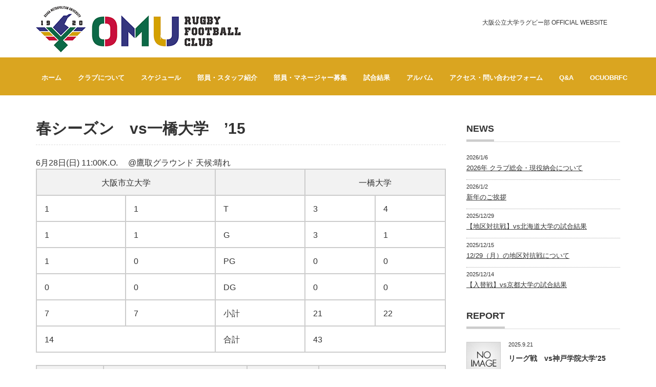

--- FILE ---
content_type: text/html; charset=UTF-8
request_url: https://omurugby.com/%E6%98%A5%E3%82%B7%E3%83%BC%E3%82%BA%E3%83%B3%E3%80%80vs%E4%B8%80%E6%A9%8B%E5%A4%A7%E5%AD%A6%E3%80%8015/
body_size: 9872
content:
<!DOCTYPE html PUBLIC "-//W3C//DTD XHTML 1.1//EN" "http://www.w3.org/TR/xhtml11/DTD/xhtml11.dtd">
<!--[if lt IE 9]><html xmlns="http://www.w3.org/1999/xhtml" class="ie"><![endif]-->
<!--[if (gt IE 9)|!(IE)]><!--><html xmlns="http://www.w3.org/1999/xhtml"><!--<![endif]-->
<head profile="http://gmpg.org/xfn/11">
<meta http-equiv="Content-Type" content="text/html; charset=UTF-8" />
<meta http-equiv="X-UA-Compatible" content="IE=edge,chrome=1" />
<meta name="viewport" content="width=device-width" />
<title>春シーズン　vs一橋大学　&#8217;15 | 大阪公立大学ラグビー部</title>
<meta name="description" content="6月28日(日) 11:00K.O.　 @鷹取グラウンド 天候:晴れ大阪市立大学一橋大学11T3411G3110PG0000DG0077小計2122..." />
<link rel="alternate" type="application/rss+xml" title="大阪公立大学ラグビー部 RSS Feed" href="https://omurugby.com/feed/" />
<link rel="alternate" type="application/atom+xml" title="大阪公立大学ラグビー部 Atom Feed" href="https://omurugby.com/feed/atom/" />
<link rel="pingback" href="https://omurugby.com/xmlrpc.php" />


<meta name='robots' content='max-image-preview:large' />
<link rel="alternate" title="oEmbed (JSON)" type="application/json+oembed" href="https://omurugby.com/wp-json/oembed/1.0/embed?url=https%3A%2F%2Fomurugby.com%2F%25e6%2598%25a5%25e3%2582%25b7%25e3%2583%25bc%25e3%2582%25ba%25e3%2583%25b3%25e3%2580%2580vs%25e4%25b8%2580%25e6%25a9%258b%25e5%25a4%25a7%25e5%25ad%25a6%25e3%2580%258015%2F" />
<link rel="alternate" title="oEmbed (XML)" type="text/xml+oembed" href="https://omurugby.com/wp-json/oembed/1.0/embed?url=https%3A%2F%2Fomurugby.com%2F%25e6%2598%25a5%25e3%2582%25b7%25e3%2583%25bc%25e3%2582%25ba%25e3%2583%25b3%25e3%2580%2580vs%25e4%25b8%2580%25e6%25a9%258b%25e5%25a4%25a7%25e5%25ad%25a6%25e3%2580%258015%2F&#038;format=xml" />
<style id='wp-img-auto-sizes-contain-inline-css' type='text/css'>
img:is([sizes=auto i],[sizes^="auto," i]){contain-intrinsic-size:3000px 1500px}
/*# sourceURL=wp-img-auto-sizes-contain-inline-css */
</style>
<style id='wp-emoji-styles-inline-css' type='text/css'>

	img.wp-smiley, img.emoji {
		display: inline !important;
		border: none !important;
		box-shadow: none !important;
		height: 1em !important;
		width: 1em !important;
		margin: 0 0.07em !important;
		vertical-align: -0.1em !important;
		background: none !important;
		padding: 0 !important;
	}
/*# sourceURL=wp-emoji-styles-inline-css */
</style>
<style id='wp-block-library-inline-css' type='text/css'>
:root{--wp-block-synced-color:#7a00df;--wp-block-synced-color--rgb:122,0,223;--wp-bound-block-color:var(--wp-block-synced-color);--wp-editor-canvas-background:#ddd;--wp-admin-theme-color:#007cba;--wp-admin-theme-color--rgb:0,124,186;--wp-admin-theme-color-darker-10:#006ba1;--wp-admin-theme-color-darker-10--rgb:0,107,160.5;--wp-admin-theme-color-darker-20:#005a87;--wp-admin-theme-color-darker-20--rgb:0,90,135;--wp-admin-border-width-focus:2px}@media (min-resolution:192dpi){:root{--wp-admin-border-width-focus:1.5px}}.wp-element-button{cursor:pointer}:root .has-very-light-gray-background-color{background-color:#eee}:root .has-very-dark-gray-background-color{background-color:#313131}:root .has-very-light-gray-color{color:#eee}:root .has-very-dark-gray-color{color:#313131}:root .has-vivid-green-cyan-to-vivid-cyan-blue-gradient-background{background:linear-gradient(135deg,#00d084,#0693e3)}:root .has-purple-crush-gradient-background{background:linear-gradient(135deg,#34e2e4,#4721fb 50%,#ab1dfe)}:root .has-hazy-dawn-gradient-background{background:linear-gradient(135deg,#faaca8,#dad0ec)}:root .has-subdued-olive-gradient-background{background:linear-gradient(135deg,#fafae1,#67a671)}:root .has-atomic-cream-gradient-background{background:linear-gradient(135deg,#fdd79a,#004a59)}:root .has-nightshade-gradient-background{background:linear-gradient(135deg,#330968,#31cdcf)}:root .has-midnight-gradient-background{background:linear-gradient(135deg,#020381,#2874fc)}:root{--wp--preset--font-size--normal:16px;--wp--preset--font-size--huge:42px}.has-regular-font-size{font-size:1em}.has-larger-font-size{font-size:2.625em}.has-normal-font-size{font-size:var(--wp--preset--font-size--normal)}.has-huge-font-size{font-size:var(--wp--preset--font-size--huge)}.has-text-align-center{text-align:center}.has-text-align-left{text-align:left}.has-text-align-right{text-align:right}.has-fit-text{white-space:nowrap!important}#end-resizable-editor-section{display:none}.aligncenter{clear:both}.items-justified-left{justify-content:flex-start}.items-justified-center{justify-content:center}.items-justified-right{justify-content:flex-end}.items-justified-space-between{justify-content:space-between}.screen-reader-text{border:0;clip-path:inset(50%);height:1px;margin:-1px;overflow:hidden;padding:0;position:absolute;width:1px;word-wrap:normal!important}.screen-reader-text:focus{background-color:#ddd;clip-path:none;color:#444;display:block;font-size:1em;height:auto;left:5px;line-height:normal;padding:15px 23px 14px;text-decoration:none;top:5px;width:auto;z-index:100000}html :where(.has-border-color){border-style:solid}html :where([style*=border-top-color]){border-top-style:solid}html :where([style*=border-right-color]){border-right-style:solid}html :where([style*=border-bottom-color]){border-bottom-style:solid}html :where([style*=border-left-color]){border-left-style:solid}html :where([style*=border-width]){border-style:solid}html :where([style*=border-top-width]){border-top-style:solid}html :where([style*=border-right-width]){border-right-style:solid}html :where([style*=border-bottom-width]){border-bottom-style:solid}html :where([style*=border-left-width]){border-left-style:solid}html :where(img[class*=wp-image-]){height:auto;max-width:100%}:where(figure){margin:0 0 1em}html :where(.is-position-sticky){--wp-admin--admin-bar--position-offset:var(--wp-admin--admin-bar--height,0px)}@media screen and (max-width:600px){html :where(.is-position-sticky){--wp-admin--admin-bar--position-offset:0px}}

/*# sourceURL=wp-block-library-inline-css */
</style><style id='global-styles-inline-css' type='text/css'>
:root{--wp--preset--aspect-ratio--square: 1;--wp--preset--aspect-ratio--4-3: 4/3;--wp--preset--aspect-ratio--3-4: 3/4;--wp--preset--aspect-ratio--3-2: 3/2;--wp--preset--aspect-ratio--2-3: 2/3;--wp--preset--aspect-ratio--16-9: 16/9;--wp--preset--aspect-ratio--9-16: 9/16;--wp--preset--color--black: #000000;--wp--preset--color--cyan-bluish-gray: #abb8c3;--wp--preset--color--white: #ffffff;--wp--preset--color--pale-pink: #f78da7;--wp--preset--color--vivid-red: #cf2e2e;--wp--preset--color--luminous-vivid-orange: #ff6900;--wp--preset--color--luminous-vivid-amber: #fcb900;--wp--preset--color--light-green-cyan: #7bdcb5;--wp--preset--color--vivid-green-cyan: #00d084;--wp--preset--color--pale-cyan-blue: #8ed1fc;--wp--preset--color--vivid-cyan-blue: #0693e3;--wp--preset--color--vivid-purple: #9b51e0;--wp--preset--gradient--vivid-cyan-blue-to-vivid-purple: linear-gradient(135deg,rgb(6,147,227) 0%,rgb(155,81,224) 100%);--wp--preset--gradient--light-green-cyan-to-vivid-green-cyan: linear-gradient(135deg,rgb(122,220,180) 0%,rgb(0,208,130) 100%);--wp--preset--gradient--luminous-vivid-amber-to-luminous-vivid-orange: linear-gradient(135deg,rgb(252,185,0) 0%,rgb(255,105,0) 100%);--wp--preset--gradient--luminous-vivid-orange-to-vivid-red: linear-gradient(135deg,rgb(255,105,0) 0%,rgb(207,46,46) 100%);--wp--preset--gradient--very-light-gray-to-cyan-bluish-gray: linear-gradient(135deg,rgb(238,238,238) 0%,rgb(169,184,195) 100%);--wp--preset--gradient--cool-to-warm-spectrum: linear-gradient(135deg,rgb(74,234,220) 0%,rgb(151,120,209) 20%,rgb(207,42,186) 40%,rgb(238,44,130) 60%,rgb(251,105,98) 80%,rgb(254,248,76) 100%);--wp--preset--gradient--blush-light-purple: linear-gradient(135deg,rgb(255,206,236) 0%,rgb(152,150,240) 100%);--wp--preset--gradient--blush-bordeaux: linear-gradient(135deg,rgb(254,205,165) 0%,rgb(254,45,45) 50%,rgb(107,0,62) 100%);--wp--preset--gradient--luminous-dusk: linear-gradient(135deg,rgb(255,203,112) 0%,rgb(199,81,192) 50%,rgb(65,88,208) 100%);--wp--preset--gradient--pale-ocean: linear-gradient(135deg,rgb(255,245,203) 0%,rgb(182,227,212) 50%,rgb(51,167,181) 100%);--wp--preset--gradient--electric-grass: linear-gradient(135deg,rgb(202,248,128) 0%,rgb(113,206,126) 100%);--wp--preset--gradient--midnight: linear-gradient(135deg,rgb(2,3,129) 0%,rgb(40,116,252) 100%);--wp--preset--font-size--small: 13px;--wp--preset--font-size--medium: 20px;--wp--preset--font-size--large: 36px;--wp--preset--font-size--x-large: 42px;--wp--preset--spacing--20: 0.44rem;--wp--preset--spacing--30: 0.67rem;--wp--preset--spacing--40: 1rem;--wp--preset--spacing--50: 1.5rem;--wp--preset--spacing--60: 2.25rem;--wp--preset--spacing--70: 3.38rem;--wp--preset--spacing--80: 5.06rem;--wp--preset--shadow--natural: 6px 6px 9px rgba(0, 0, 0, 0.2);--wp--preset--shadow--deep: 12px 12px 50px rgba(0, 0, 0, 0.4);--wp--preset--shadow--sharp: 6px 6px 0px rgba(0, 0, 0, 0.2);--wp--preset--shadow--outlined: 6px 6px 0px -3px rgb(255, 255, 255), 6px 6px rgb(0, 0, 0);--wp--preset--shadow--crisp: 6px 6px 0px rgb(0, 0, 0);}:where(.is-layout-flex){gap: 0.5em;}:where(.is-layout-grid){gap: 0.5em;}body .is-layout-flex{display: flex;}.is-layout-flex{flex-wrap: wrap;align-items: center;}.is-layout-flex > :is(*, div){margin: 0;}body .is-layout-grid{display: grid;}.is-layout-grid > :is(*, div){margin: 0;}:where(.wp-block-columns.is-layout-flex){gap: 2em;}:where(.wp-block-columns.is-layout-grid){gap: 2em;}:where(.wp-block-post-template.is-layout-flex){gap: 1.25em;}:where(.wp-block-post-template.is-layout-grid){gap: 1.25em;}.has-black-color{color: var(--wp--preset--color--black) !important;}.has-cyan-bluish-gray-color{color: var(--wp--preset--color--cyan-bluish-gray) !important;}.has-white-color{color: var(--wp--preset--color--white) !important;}.has-pale-pink-color{color: var(--wp--preset--color--pale-pink) !important;}.has-vivid-red-color{color: var(--wp--preset--color--vivid-red) !important;}.has-luminous-vivid-orange-color{color: var(--wp--preset--color--luminous-vivid-orange) !important;}.has-luminous-vivid-amber-color{color: var(--wp--preset--color--luminous-vivid-amber) !important;}.has-light-green-cyan-color{color: var(--wp--preset--color--light-green-cyan) !important;}.has-vivid-green-cyan-color{color: var(--wp--preset--color--vivid-green-cyan) !important;}.has-pale-cyan-blue-color{color: var(--wp--preset--color--pale-cyan-blue) !important;}.has-vivid-cyan-blue-color{color: var(--wp--preset--color--vivid-cyan-blue) !important;}.has-vivid-purple-color{color: var(--wp--preset--color--vivid-purple) !important;}.has-black-background-color{background-color: var(--wp--preset--color--black) !important;}.has-cyan-bluish-gray-background-color{background-color: var(--wp--preset--color--cyan-bluish-gray) !important;}.has-white-background-color{background-color: var(--wp--preset--color--white) !important;}.has-pale-pink-background-color{background-color: var(--wp--preset--color--pale-pink) !important;}.has-vivid-red-background-color{background-color: var(--wp--preset--color--vivid-red) !important;}.has-luminous-vivid-orange-background-color{background-color: var(--wp--preset--color--luminous-vivid-orange) !important;}.has-luminous-vivid-amber-background-color{background-color: var(--wp--preset--color--luminous-vivid-amber) !important;}.has-light-green-cyan-background-color{background-color: var(--wp--preset--color--light-green-cyan) !important;}.has-vivid-green-cyan-background-color{background-color: var(--wp--preset--color--vivid-green-cyan) !important;}.has-pale-cyan-blue-background-color{background-color: var(--wp--preset--color--pale-cyan-blue) !important;}.has-vivid-cyan-blue-background-color{background-color: var(--wp--preset--color--vivid-cyan-blue) !important;}.has-vivid-purple-background-color{background-color: var(--wp--preset--color--vivid-purple) !important;}.has-black-border-color{border-color: var(--wp--preset--color--black) !important;}.has-cyan-bluish-gray-border-color{border-color: var(--wp--preset--color--cyan-bluish-gray) !important;}.has-white-border-color{border-color: var(--wp--preset--color--white) !important;}.has-pale-pink-border-color{border-color: var(--wp--preset--color--pale-pink) !important;}.has-vivid-red-border-color{border-color: var(--wp--preset--color--vivid-red) !important;}.has-luminous-vivid-orange-border-color{border-color: var(--wp--preset--color--luminous-vivid-orange) !important;}.has-luminous-vivid-amber-border-color{border-color: var(--wp--preset--color--luminous-vivid-amber) !important;}.has-light-green-cyan-border-color{border-color: var(--wp--preset--color--light-green-cyan) !important;}.has-vivid-green-cyan-border-color{border-color: var(--wp--preset--color--vivid-green-cyan) !important;}.has-pale-cyan-blue-border-color{border-color: var(--wp--preset--color--pale-cyan-blue) !important;}.has-vivid-cyan-blue-border-color{border-color: var(--wp--preset--color--vivid-cyan-blue) !important;}.has-vivid-purple-border-color{border-color: var(--wp--preset--color--vivid-purple) !important;}.has-vivid-cyan-blue-to-vivid-purple-gradient-background{background: var(--wp--preset--gradient--vivid-cyan-blue-to-vivid-purple) !important;}.has-light-green-cyan-to-vivid-green-cyan-gradient-background{background: var(--wp--preset--gradient--light-green-cyan-to-vivid-green-cyan) !important;}.has-luminous-vivid-amber-to-luminous-vivid-orange-gradient-background{background: var(--wp--preset--gradient--luminous-vivid-amber-to-luminous-vivid-orange) !important;}.has-luminous-vivid-orange-to-vivid-red-gradient-background{background: var(--wp--preset--gradient--luminous-vivid-orange-to-vivid-red) !important;}.has-very-light-gray-to-cyan-bluish-gray-gradient-background{background: var(--wp--preset--gradient--very-light-gray-to-cyan-bluish-gray) !important;}.has-cool-to-warm-spectrum-gradient-background{background: var(--wp--preset--gradient--cool-to-warm-spectrum) !important;}.has-blush-light-purple-gradient-background{background: var(--wp--preset--gradient--blush-light-purple) !important;}.has-blush-bordeaux-gradient-background{background: var(--wp--preset--gradient--blush-bordeaux) !important;}.has-luminous-dusk-gradient-background{background: var(--wp--preset--gradient--luminous-dusk) !important;}.has-pale-ocean-gradient-background{background: var(--wp--preset--gradient--pale-ocean) !important;}.has-electric-grass-gradient-background{background: var(--wp--preset--gradient--electric-grass) !important;}.has-midnight-gradient-background{background: var(--wp--preset--gradient--midnight) !important;}.has-small-font-size{font-size: var(--wp--preset--font-size--small) !important;}.has-medium-font-size{font-size: var(--wp--preset--font-size--medium) !important;}.has-large-font-size{font-size: var(--wp--preset--font-size--large) !important;}.has-x-large-font-size{font-size: var(--wp--preset--font-size--x-large) !important;}
/*# sourceURL=global-styles-inline-css */
</style>

<style id='classic-theme-styles-inline-css' type='text/css'>
/*! This file is auto-generated */
.wp-block-button__link{color:#fff;background-color:#32373c;border-radius:9999px;box-shadow:none;text-decoration:none;padding:calc(.667em + 2px) calc(1.333em + 2px);font-size:1.125em}.wp-block-file__button{background:#32373c;color:#fff;text-decoration:none}
/*# sourceURL=/wp-includes/css/classic-themes.min.css */
</style>
<link rel='stylesheet' id='foobox-free-min-css' href='https://omurugby.com/wp-content/plugins/foobox-image-lightbox/free/css/foobox.free.min.css?ver=2.7.34' type='text/css' media='all' />
<link rel='stylesheet' id='contact-form-7-css' href='https://omurugby.com/wp-content/plugins/contact-form-7/includes/css/styles.css?ver=6.0.4' type='text/css' media='all' />
<!--n2css--><!--n2js--><script type="text/javascript" src="https://omurugby.com/wp-includes/js/jquery/jquery.min.js?ver=3.7.1" id="jquery-core-js"></script>
<script type="text/javascript" src="https://omurugby.com/wp-includes/js/jquery/jquery-migrate.min.js?ver=3.4.1" id="jquery-migrate-js"></script>
<script type="text/javascript" id="foobox-free-min-js-before">
/* <![CDATA[ */
/* Run FooBox FREE (v2.7.34) */
var FOOBOX = window.FOOBOX = {
	ready: true,
	disableOthers: false,
	o: {wordpress: { enabled: true }, countMessage:'image %index of %total', captions: { dataTitle: ["captionTitle","title"], dataDesc: ["captionDesc","description"] }, rel: '', excludes:'.fbx-link,.nofoobox,.nolightbox,a[href*="pinterest.com/pin/create/button/"]', affiliate : { enabled: false }},
	selectors: [
		".foogallery-container.foogallery-lightbox-foobox", ".foogallery-container.foogallery-lightbox-foobox-free", ".gallery", ".wp-block-gallery", ".wp-caption", ".wp-block-image", "a:has(img[class*=wp-image-])", ".foobox"
	],
	pre: function( $ ){
		// Custom JavaScript (Pre)
		
	},
	post: function( $ ){
		// Custom JavaScript (Post)
		
		// Custom Captions Code
		
	},
	custom: function( $ ){
		// Custom Extra JS
		
	}
};
//# sourceURL=foobox-free-min-js-before
/* ]]> */
</script>
<script type="text/javascript" src="https://omurugby.com/wp-content/plugins/foobox-image-lightbox/free/js/foobox.free.min.js?ver=2.7.34" id="foobox-free-min-js"></script>
<link rel="https://api.w.org/" href="https://omurugby.com/wp-json/" /><link rel="alternate" title="JSON" type="application/json" href="https://omurugby.com/wp-json/wp/v2/pages/1229" /><link rel="canonical" href="https://omurugby.com/%e6%98%a5%e3%82%b7%e3%83%bc%e3%82%ba%e3%83%b3%e3%80%80vs%e4%b8%80%e6%a9%8b%e5%a4%a7%e5%ad%a6%e3%80%8015/" />
<link rel='shortlink' href='https://omurugby.com/?p=1229' />
<!-- Favicon Rotator -->
<!-- End Favicon Rotator -->

<link rel="stylesheet" href="https://omurugby.com/wp-content/themes/precious_tcd019/style.css?ver=3.2.2" type="text/css" />
<link rel="stylesheet" href="https://omurugby.com/wp-content/themes/precious_tcd019/comment-style.css?ver=3.2.2" type="text/css" />

<link rel="stylesheet" media="screen and (min-width:771px)" href="https://omurugby.com/wp-content/themes/precious_tcd019/style_pc.css?ver=3.2.2" type="text/css" />
<link rel="stylesheet" media="screen and (max-width:770px)" href="https://omurugby.com/wp-content/themes/precious_tcd019/style_sp.css?ver=3.2.2" type="text/css" />
<link rel="stylesheet" media="screen and (max-width:770px)" href="https://omurugby.com/wp-content/themes/precious_tcd019/footer-bar/footer-bar.css?ver=?ver=3.2.2">

<link rel="stylesheet" href="https://omurugby.com/wp-content/themes/precious_tcd019/japanese.css?ver=3.2.2" type="text/css" />

<script type="text/javascript" src="https://omurugby.com/wp-content/themes/precious_tcd019/js/jscript.js?ver=3.2.2"></script>
<script type="text/javascript" src="https://omurugby.com/wp-content/themes/precious_tcd019/js/scroll.js?ver=3.2.2"></script>
<script type="text/javascript" src="https://omurugby.com/wp-content/themes/precious_tcd019/js/comment.js?ver=3.2.2"></script>
<script type="text/javascript" src="https://omurugby.com/wp-content/themes/precious_tcd019/js/rollover.js?ver=3.2.2"></script>
	
	
	
	
	
<!--[if lt IE 9]>
<link id="stylesheet" rel="stylesheet" href="https://omurugby.com/wp-content/themes/precious_tcd019/style_pc.css?ver=3.2.2" type="text/css" />
<script type="text/javascript" src="https://omurugby.com/wp-content/themes/precious_tcd019/js/ie.js?ver=3.2.2"></script>
<link rel="stylesheet" href="https://omurugby.com/wp-content/themes/precious_tcd019/ie.css" type="text/css" />
<![endif]-->

<style type="text/css">
.post p { font-size:14px; }

a:hover { color:#00A2D9; }

.page_navi a:hover, #post_pagination a:hover, #wp-calendar td a:hover, .pc #return_top:hover,
 #wp-calendar #prev a:hover, #wp-calendar #next a:hover, #footer #wp-calendar td a:hover, .widget_search #search-btn input:hover, .widget_search #searchsubmit:hover, .tcdw_category_list_widget a:hover, .tcdw_news_list_widget .month, .tcd_menu_widget a:hover, .tcd_menu_widget li.current-menu-item a, #submit_comment:hover, .google_search #search_button:hover
  { background-color:#00A2D9; }

#guest_info input:focus, #comment_textarea textarea:focus
  { border-color:#00A2D9; }


/* 表組みをスマホで横スクロール */
.scroll table{
width:100%;
font-size:85%;
margin-bottom:5px;
white-space:nowrap;
}
.scroll{
overflow: auto;　　　　/*tableをスクロールさせる*/
white-space: nowrap;　　/*tableのセル内にある文字の折り返しを禁止*/
}
.scroll::-webkit-scrollbar{　　/*tableにスクロールバーを追加*/
 height: 5px;
}
.scroll::-webkit-scrollbar-track{　　/*tableにスクロールバーを追加*/
 background: #F1F1F1;
}
.scroll::-webkit-scrollbar-thumb {　　/*tableにスクロールバーを追加*/
 background: #BCBCBC;
}

.member {
    float: right;
    text-align: right;
	margin-top:18px;
	margin-right:25px;
}

.toptxt {
margin:0 20px;
}


.toppoint {
	background-color:#000;
　　　padding:50px;
padding-bottom:20px;
　　　width:100pw;
　　　position: relative;
  margin-left: -50vw;
  margin-right: -50vw;
}

.result {
font-size:30px;
}


</style>



</head>
<body class="wp-singular page-template-default page page-id-1229 wp-theme-precious_tcd019">

 <div id="header_wrap">
  <div id="header" class="clearfix">

   <!-- logo -->
   <h1 id="logo_image" style="top:11px; left:0px;"><a href=" https://omurugby.com/" title="大阪公立大学ラグビー部"><img src="https://omurugby.com/wp-content/uploads/tcd-w/logo.png?1770045191" alt="大阪公立大学ラグビー部" title="大阪公立大学ラグビー部" /></a></h1>
	  

	  <div id="index_pc"><div class="member">大阪公立大学ラグビー部 OFFICIAL WEBSITE </div></div>
	  

	  
	  
	  
	 </div>	 

   <!-- global menu -->
	 <a href="#" class="menu_button"></a>
   <div id="global_menu" class="clearfix">
	   	   <div id="headerinn">
    <ul id="menu-%e3%82%b0%e3%83%ad%e3%83%bc%e3%83%90%e3%83%ab%e3%83%a1%e3%83%8b%e3%83%a5%e3%83%bc" class="menu"><li id="menu-item-2225" class="menu-item menu-item-type-custom menu-item-object-custom menu-item-home menu-item-2225"><a href="https://omurugby.com/">ホーム</a></li>
<li id="menu-item-2206" class="menu-item menu-item-type-custom menu-item-object-custom menu-item-has-children menu-item-2206"><a href="#">クラブについて</a>
<ul class="sub-menu">
	<li id="menu-item-2224" class="menu-item menu-item-type-post_type menu-item-object-page menu-item-2224"><a href="https://omurugby.com/rinen/">理念</a></li>
	<li id="menu-item-2213" class="menu-item menu-item-type-post_type menu-item-object-page menu-item-2213"><a href="https://omurugby.com/greeting/">あいさつ</a></li>
	<li id="menu-item-2214" class="menu-item menu-item-type-post_type menu-item-object-page menu-item-2214"><a href="https://omurugby.com/history/">ヒストリー</a></li>
	<li id="menu-item-2220" class="menu-item menu-item-type-post_type menu-item-object-page menu-item-2220"><a href="https://omurugby.com/annualschedule/">年間スケジュール</a></li>
	<li id="menu-item-2211" class="menu-item menu-item-type-post_type menu-item-object-page menu-item-2211"><a href="https://omurugby.com/captains-in-history/">歴代監督・キャプテン</a></li>
</ul>
</li>
<li id="menu-item-2216" class="menu-item menu-item-type-post_type menu-item-object-page menu-item-2216"><a href="https://omurugby.com/sch/">スケジュール</a></li>
<li id="menu-item-2223" class="menu-item menu-item-type-post_type menu-item-object-page menu-item-2223"><a href="https://omurugby.com/member/">部員・スタッフ紹介</a></li>
<li id="menu-item-2208" class="menu-item menu-item-type-custom menu-item-object-custom menu-item-has-children menu-item-2208"><a href="#">部員・マネージャー募集</a>
<ul class="sub-menu">
	<li id="menu-item-2221" class="menu-item menu-item-type-post_type menu-item-object-page menu-item-2221"><a href="https://omurugby.com/recruit/">部員・マネージャー募集</a></li>
	<li id="menu-item-2222" class="menu-item menu-item-type-post_type menu-item-object-page menu-item-2222"><a href="https://omurugby.com/manager/">マネージャーお仕事紹介</a></li>
</ul>
</li>
<li id="menu-item-2218" class="menu-item menu-item-type-post_type menu-item-object-page menu-item-2218"><a href="https://omurugby.com/result2/">試合結果</a></li>
<li id="menu-item-2217" class="menu-item menu-item-type-post_type menu-item-object-page menu-item-2217"><a href="https://omurugby.com/album/">アルバム</a></li>
<li id="menu-item-2215" class="menu-item menu-item-type-post_type menu-item-object-page menu-item-2215"><a href="https://omurugby.com/access/">アクセス・問い合わせフォーム</a></li>
<li id="menu-item-2219" class="menu-item menu-item-type-post_type menu-item-object-page menu-item-2219"><a href="https://omurugby.com/qa/">Q&#038;A</a></li>
<li id="menu-item-2790" class="menu-item menu-item-type-custom menu-item-object-custom menu-item-2790"><a target="_blank" href="https://omurugby.com/ob/">OCUOBRFC</a></li>
</ul>   </div>
	      </div>

  </div><!-- END #header -->
<!-- END #header_wrap -->

 
 <div id="main_contents_wrap">
  <div id="main_contents" class="clearfix">
    
        
<ul id="bread_crumb" class="clearfix">
 <li itemscope="itemscope" itemtype="http://data-vocabulary.org/Breadcrumb" class="home"><a itemprop="url" href="https://omurugby.com/"><span itemprop="title">Home</span></a></li>


 <li class="last">春シーズン　vs一橋大学　&#8217;15</li>

 </ul>
    
<div id="main_col">

 
 <h2 class="headline1"><span>春シーズン　vs一橋大学　&#8217;15</span></h2>

 <div class="post clearfix">
  <div>6月28日(日) 11:00K.O.　 @鷹取グラウンド 天候:晴れ
</div>
<div>
<table class="table" cellspacing="0" cellpadding="0">
<tbody>
<tr>
<th colspan="2">大阪市立大学</th>
<th></th>
<th colspan="2">一橋大学</th>
</tr>
<tr>
<td>1</td>
<td>1</td>
<td>T</td>
<td>3</td>
<td>4</td>
</tr>
<tr>
<td>1</td>
<td>1</td>
<td>G</td>
<td>3</td>
<td>1</td>
</tr>
<tr>
<td>1</td>
<td>0</td>
<td>PG</td>
<td>0</td>
<td>0</td>
</tr>
<tr>
<td>0</td>
<td>0</td>
<td>DG</td>
<td>0</td>
<td>0</td>
</tr>
<tr>
<td>7</td>
<td>7</td>
<td>小計</td>
<td>21</td>
<td>22</td>
</tr>
<tr>
<td colspan="2">14</td>
<td>合計</td>
<td colspan="2">43</td>
</tr>
</tbody>
</table>
</div>
<div>
<table class="table" cellspacing="0" cellpadding="0">
<tbody>
<tr>
<th>NO.</th>
<th>氏名</th>
<th>学年</th>
<th>出身校</th>
</tr>
<tr>
<td>1</td>
<td>花岡　望</td>
<td>4</td>
<td>開明</td>
</tr>
<tr>
<td>2</td>
<td>大西　貴洋</td>
<td>5</td>
<td>明星</td>
</tr>
<tr>
<td>3</td>
<td>田邊　博隆</td>
<td>3</td>
<td>開明</td>
</tr>
<tr>
<td>4</td>
<td>藤元　裕也</td>
<td>3</td>
<td>茨木</td>
</tr>
<tr>
<td>5</td>
<td>西口　哲平</td>
<td>3</td>
<td>津</td>
</tr>
<tr>
<td>6</td>
<td>藤岡　裕也</td>
<td>3</td>
<td>茨木</td>
</tr>
<tr>
<td>7</td>
<td>楊川　優太</td>
<td>1</td>
<td>都島工業</td>
</tr>
<tr>
<td>8</td>
<td>関田　亮佑</td>
<td>3</td>
<td>茨木</td>
</tr>
<tr>
<td>9</td>
<td>矢川　誠悟</td>
<td>1</td>
<td>清真学園</td>
</tr>
<tr>
<td>10</td>
<td>萩原　圭祐</td>
<td>4</td>
<td>六甲</td>
</tr>
<tr>
<td>11</td>
<td>柏谷　豪太</td>
<td>2</td>
<td>四條畷</td>
</tr>
<tr>
<td>12</td>
<td>濱出　仁</td>
<td>4</td>
<td>鳳</td>
</tr>
<tr>
<td>13</td>
<td>柳田　嶺</td>
<td>4</td>
<td>加古川西</td>
</tr>
<tr>
<td>14</td>
<td>峰　匡宏</td>
<td>2</td>
<td>明和</td>
</tr>
<tr>
<td>⑮</td>
<td>市丸　智也</td>
<td>4</td>
<td>佐賀西</td>
</tr>
<tr>
<td>16</td>
<td>浅田　秀直</td>
<td>4</td>
<td>高槻</td>
</tr>
<tr>
<td>17</td>
<td>大谷　浩二郎</td>
<td>4</td>
<td>高津</td>
</tr>
<tr>
<td>18</td>
<td>小林　知史</td>
<td>4</td>
<td>福山誠之館</td>
</tr>
<tr>
<td>19</td>
<td>山田　恭輔</td>
<td>2</td>
<td>生野</td>
</tr>
<tr>
<td>20</td>
<td>黒田　直希</td>
<td>2</td>
<td>高津</td>
</tr>
<tr>
<td>21</td>
<td>花岡　克真</td>
<td>2</td>
<td>西京</td>
</tr>
<tr>
<td>22</td>
<td>高桑　大介</td>
<td>1</td>
<td>生野</td>
</tr>
<tr>
<td>23</td>
<td>野島　大地</td>
<td>2</td>
<td>畝傍</td>
</tr>
</tbody>
</table>
</div>
<p>&nbsp;</p>
<div>交代</div>
<div>後半26分　1 → 16</div>
<div>後半31分　4 → 17</div>
   </div><!-- END .post -->

 
</div><!-- END #main_col -->


<div id="side_col">

 <div class="widget_text side_widget clearfix widget_custom_html" id="custom_html-11">
<div class="textwidget custom-html-widget"></div></div>
<div class="side_widget clearfix tcdw_news_list_widget" id="tcdw_news_list_widget-4">
<h3 class="side_headline"><span>NEWS</span></h3>
<ol>
  <li class="clearfix">
  <p class="date">2026/1/6</p>
  <a class="title" href="https://omurugby.com/news/2026%e5%b9%b4-%e3%82%af%e3%83%a9%e3%83%96%e7%b7%8f%e4%bc%9a%e3%83%bb%e7%8f%be%e5%bd%b9%e7%b4%8d%e4%bc%9a%e3%81%ab%e3%81%a4%e3%81%84%e3%81%a6/">2026年 クラブ総会・現役納会について</a>
 </li>
  <li class="clearfix">
  <p class="date">2026/1/2</p>
  <a class="title" href="https://omurugby.com/news/%e6%96%b0%e5%b9%b4%e3%81%ae%e3%81%94%e6%8c%a8%e6%8b%b6-2/">新年のご挨拶</a>
 </li>
  <li class="clearfix">
  <p class="date">2025/12/29</p>
  <a class="title" href="https://omurugby.com/news/%e3%80%90%e5%9c%b0%e5%8c%ba%e5%af%be%e6%8a%97%e6%88%a6%e3%80%91vs%e5%8c%97%e6%b5%b7%e9%81%93%e5%a4%a7%e5%ad%a6%e3%81%ae%e8%a9%a6%e5%90%88%e7%b5%90%e6%9e%9c/">【地区対抗戦】vs北海道大学の試合結果</a>
 </li>
  <li class="clearfix">
  <p class="date">2025/12/15</p>
  <a class="title" href="https://omurugby.com/news/12-29%ef%bc%88%e6%9c%88%ef%bc%89%e3%81%ae%e5%9c%b0%e5%8c%ba%e5%af%be%e6%8a%97%e6%88%a6%e3%81%ab%e3%81%a4%e3%81%84%e3%81%a6/">12/29（月）の地区対抗戦について</a>
 </li>
  <li class="clearfix">
  <p class="date">2025/12/14</p>
  <a class="title" href="https://omurugby.com/news/%e3%80%90%e5%85%a5%e6%9b%bf%e6%88%a6%e3%80%91vs%e4%ba%ac%e9%83%bd%e5%a4%a7%e5%ad%a6%e3%81%ae%e8%a9%a6%e5%90%88%e7%b5%90%e6%9e%9c/">【入替戦】vs京都大学の試合結果</a>
 </li>
 </ol>
</div>
<div class="side_widget clearfix tcd_recent_post_widget" id="tcd_recent_post_widget-5">
<h3 class="side_headline"><span>REPORT</span></h3>
<ul>
  <li class="clearfix">
  <a class="image" href="https://omurugby.com/%e3%83%aa%e3%83%bc%e3%82%b0%e6%88%a6%e3%80%80vs%e7%a5%9e%e6%88%b8%e5%ad%a6%e9%99%a2%e5%a4%a7%e5%ad%a625/"><img src="https://omurugby.com/wp-content/themes/precious_tcd019/img/common/no_image1.gif" alt="" title="" /></a>
  <div class="info">
   <p class="date">2025.9.21</p>   <a class="title" href="https://omurugby.com/%e3%83%aa%e3%83%bc%e3%82%b0%e6%88%a6%e3%80%80vs%e7%a5%9e%e6%88%b8%e5%ad%a6%e9%99%a2%e5%a4%a7%e5%ad%a625/">リーグ戦　vs神戸学院大学’25</a>
  </div>
 </li>
  <li class="clearfix">
  <a class="image" href="https://omurugby.com/vs%e4%b8%80%e6%a9%8b%e5%a4%a7%e5%ad%a625/"><img src="https://omurugby.com/wp-content/themes/precious_tcd019/img/common/no_image1.gif" alt="" title="" /></a>
  <div class="info">
   <p class="date">2025.8.19</p>   <a class="title" href="https://omurugby.com/vs%e4%b8%80%e6%a9%8b%e5%a4%a7%e5%ad%a625/">vs一橋大学´25</a>
  </div>
 </li>
  <li class="clearfix">
  <a class="image" href="https://omurugby.com/%e3%80%90%e4%b8%89%e5%95%86%e5%a4%a7%e3%80%91vs%e4%b8%80%e6%a9%8b%e5%a4%a7%e5%ad%a6/"><img src="https://omurugby.com/wp-content/themes/precious_tcd019/img/common/no_image1.gif" alt="" title="" /></a>
  <div class="info">
   <p class="date">2025.8.19</p>   <a class="title" href="https://omurugby.com/%e3%80%90%e4%b8%89%e5%95%86%e5%a4%a7%e3%80%91vs%e4%b8%80%e6%a9%8b%e5%a4%a7%e5%ad%a6/">【三商大】vs一橋大学</a>
  </div>
 </li>
  <li class="clearfix">
  <a class="image" href="https://omurugby.com/%e3%80%90%e7%b7%b4%e7%bf%92%e8%a9%a6%e5%90%88%e3%80%91vs%e6%85%b6%e5%bf%9c%e5%a4%a7%e5%ad%a6%e5%8c%bb%e8%96%ac%e5%ad%a6/"><img src="https://omurugby.com/wp-content/themes/precious_tcd019/img/common/no_image1.gif" alt="" title="" /></a>
  <div class="info">
   <p class="date">2025.8.17</p>   <a class="title" href="https://omurugby.com/%e3%80%90%e7%b7%b4%e7%bf%92%e8%a9%a6%e5%90%88%e3%80%91vs%e6%85%b6%e5%bf%9c%e5%a4%a7%e5%ad%a6%e5%8c%bb%e8%96%ac%e5%ad%a6/">【練習試合】VS新潟大学</a>
  </div>
 </li>
  <li class="clearfix">
  <a class="image" href="https://omurugby.com/%e3%80%90%e4%b8%89%e5%95%86%e5%a4%a7%e6%88%a6%e3%80%91vs%e4%b8%80%e6%a9%8b%e5%a4%a7%e5%ad%a6/"><img src="https://omurugby.com/wp-content/themes/precious_tcd019/img/common/no_image1.gif" alt="" title="" /></a>
  <div class="info">
   <p class="date">2025.8.16</p>   <a class="title" href="https://omurugby.com/%e3%80%90%e4%b8%89%e5%95%86%e5%a4%a7%e6%88%a6%e3%80%91vs%e4%b8%80%e6%a9%8b%e5%a4%a7%e5%ad%a6/">【三商大戦】vs一橋大学</a>
  </div>
 </li>
 </ul>
</div>
<div class="widget_text side_widget clearfix widget_custom_html" id="custom_html-10">
<div class="textwidget custom-html-widget"><center>
	
<a href="https://omurugby.com/wpdata/magazine/"><img src="https://omurugby.com/wp-content/uploads/2025/04/magazine2025.png"></a>

<br>

<a href="https://fb.me/g/1LTL2sabj/IRlzDAH5" target="_blank"><img src="https://omurugby.com/wp-content/uploads/2019/12/bana_facebook.jpg"></a>


<br>


<a href="https://twitter.com/omu_rugby" target="_blank"><img src="https://omurugby.com/wp-content/uploads/2019/12/bana_twitter.jpg"></a>


<br>
	
<a href="https://www.instagram.com/omu_rugby/" target="_blank"><img src="https://omurugby.com/wp-content/uploads/2020/03/bana_insta.jpg"></a>
<br>
<a href="https://omurugby.com/ob/" target="_blank"><img src="https://omurugby.com/wp-content/uploads/2019/12/bana_ob.jpg"></a>
	<br>
<a href="https://bukatsunomikata.co.jp/" target="_blank"><img src="https://omurugby.com/wp-content/uploads/2021/11/bana_bukatsunomikata.jpg"></a>
</center></div></div>

</div>

  </div><!-- END #main_contents -->
 </div><!-- END #main_contents_wrap -->

 <a id="return_top" href="#header">ページ上部へ戻る</a>

   

 <div id="copyright">
  <div id="copyright_inner" class="clearfix">

   <!-- global menu -->
   
   <!-- social button -->
                  <ul class="user_sns clearfix" id="social_link">
                        <li class="twitter"><a href="https://twitter.com/omu_rugby" target="_blank"><span>Twitter</span></a></li>            <li class="facebook"><a href="https://fb.me/g/1LTL2sabj/IRlzDAH5" target="_blank"><span>Facebook</span></a></li>            <li class="insta"><a href="https://instagram.com/omu_rugby" target="_blank"><span>Instagram</span></a></li>                                             </ul>
         
   <p>Copyright &copy;&nbsp; <a href="https://omurugby.com/">大阪公立大学ラグビー部</a></p>

  </div>
 </div>



 
<script type="speculationrules">
{"prefetch":[{"source":"document","where":{"and":[{"href_matches":"/*"},{"not":{"href_matches":["/wp-*.php","/wp-admin/*","/wp-content/uploads/*","/wp-content/*","/wp-content/plugins/*","/wp-content/themes/precious_tcd019/*","/*\\?(.+)"]}},{"not":{"selector_matches":"a[rel~=\"nofollow\"]"}},{"not":{"selector_matches":".no-prefetch, .no-prefetch a"}}]},"eagerness":"conservative"}]}
</script>
<script type="text/javascript" src="https://omurugby.com/wp-includes/js/comment-reply.min.js?ver=6.9" id="comment-reply-js" async="async" data-wp-strategy="async" fetchpriority="low"></script>
<script type="text/javascript" src="https://omurugby.com/wp-includes/js/dist/hooks.min.js?ver=dd5603f07f9220ed27f1" id="wp-hooks-js"></script>
<script type="text/javascript" src="https://omurugby.com/wp-includes/js/dist/i18n.min.js?ver=c26c3dc7bed366793375" id="wp-i18n-js"></script>
<script type="text/javascript" id="wp-i18n-js-after">
/* <![CDATA[ */
wp.i18n.setLocaleData( { 'text direction\u0004ltr': [ 'ltr' ] } );
//# sourceURL=wp-i18n-js-after
/* ]]> */
</script>
<script type="text/javascript" src="https://omurugby.com/wp-content/plugins/contact-form-7/includes/swv/js/index.js?ver=6.0.4" id="swv-js"></script>
<script type="text/javascript" id="contact-form-7-js-translations">
/* <![CDATA[ */
( function( domain, translations ) {
	var localeData = translations.locale_data[ domain ] || translations.locale_data.messages;
	localeData[""].domain = domain;
	wp.i18n.setLocaleData( localeData, domain );
} )( "contact-form-7", {"translation-revision-date":"2025-02-18 07:36:32+0000","generator":"GlotPress\/4.0.1","domain":"messages","locale_data":{"messages":{"":{"domain":"messages","plural-forms":"nplurals=1; plural=0;","lang":"ja_JP"},"This contact form is placed in the wrong place.":["\u3053\u306e\u30b3\u30f3\u30bf\u30af\u30c8\u30d5\u30a9\u30fc\u30e0\u306f\u9593\u9055\u3063\u305f\u4f4d\u7f6e\u306b\u7f6e\u304b\u308c\u3066\u3044\u307e\u3059\u3002"],"Error:":["\u30a8\u30e9\u30fc:"]}},"comment":{"reference":"includes\/js\/index.js"}} );
//# sourceURL=contact-form-7-js-translations
/* ]]> */
</script>
<script type="text/javascript" id="contact-form-7-js-before">
/* <![CDATA[ */
var wpcf7 = {
    "api": {
        "root": "https:\/\/omurugby.com\/wp-json\/",
        "namespace": "contact-form-7\/v1"
    }
};
//# sourceURL=contact-form-7-js-before
/* ]]> */
</script>
<script type="text/javascript" src="https://omurugby.com/wp-content/plugins/contact-form-7/includes/js/index.js?ver=6.0.4" id="contact-form-7-js"></script>
<script id="wp-emoji-settings" type="application/json">
{"baseUrl":"https://s.w.org/images/core/emoji/17.0.2/72x72/","ext":".png","svgUrl":"https://s.w.org/images/core/emoji/17.0.2/svg/","svgExt":".svg","source":{"concatemoji":"https://omurugby.com/wp-includes/js/wp-emoji-release.min.js?ver=6.9"}}
</script>
<script type="module">
/* <![CDATA[ */
/*! This file is auto-generated */
const a=JSON.parse(document.getElementById("wp-emoji-settings").textContent),o=(window._wpemojiSettings=a,"wpEmojiSettingsSupports"),s=["flag","emoji"];function i(e){try{var t={supportTests:e,timestamp:(new Date).valueOf()};sessionStorage.setItem(o,JSON.stringify(t))}catch(e){}}function c(e,t,n){e.clearRect(0,0,e.canvas.width,e.canvas.height),e.fillText(t,0,0);t=new Uint32Array(e.getImageData(0,0,e.canvas.width,e.canvas.height).data);e.clearRect(0,0,e.canvas.width,e.canvas.height),e.fillText(n,0,0);const a=new Uint32Array(e.getImageData(0,0,e.canvas.width,e.canvas.height).data);return t.every((e,t)=>e===a[t])}function p(e,t){e.clearRect(0,0,e.canvas.width,e.canvas.height),e.fillText(t,0,0);var n=e.getImageData(16,16,1,1);for(let e=0;e<n.data.length;e++)if(0!==n.data[e])return!1;return!0}function u(e,t,n,a){switch(t){case"flag":return n(e,"\ud83c\udff3\ufe0f\u200d\u26a7\ufe0f","\ud83c\udff3\ufe0f\u200b\u26a7\ufe0f")?!1:!n(e,"\ud83c\udde8\ud83c\uddf6","\ud83c\udde8\u200b\ud83c\uddf6")&&!n(e,"\ud83c\udff4\udb40\udc67\udb40\udc62\udb40\udc65\udb40\udc6e\udb40\udc67\udb40\udc7f","\ud83c\udff4\u200b\udb40\udc67\u200b\udb40\udc62\u200b\udb40\udc65\u200b\udb40\udc6e\u200b\udb40\udc67\u200b\udb40\udc7f");case"emoji":return!a(e,"\ud83e\u1fac8")}return!1}function f(e,t,n,a){let r;const o=(r="undefined"!=typeof WorkerGlobalScope&&self instanceof WorkerGlobalScope?new OffscreenCanvas(300,150):document.createElement("canvas")).getContext("2d",{willReadFrequently:!0}),s=(o.textBaseline="top",o.font="600 32px Arial",{});return e.forEach(e=>{s[e]=t(o,e,n,a)}),s}function r(e){var t=document.createElement("script");t.src=e,t.defer=!0,document.head.appendChild(t)}a.supports={everything:!0,everythingExceptFlag:!0},new Promise(t=>{let n=function(){try{var e=JSON.parse(sessionStorage.getItem(o));if("object"==typeof e&&"number"==typeof e.timestamp&&(new Date).valueOf()<e.timestamp+604800&&"object"==typeof e.supportTests)return e.supportTests}catch(e){}return null}();if(!n){if("undefined"!=typeof Worker&&"undefined"!=typeof OffscreenCanvas&&"undefined"!=typeof URL&&URL.createObjectURL&&"undefined"!=typeof Blob)try{var e="postMessage("+f.toString()+"("+[JSON.stringify(s),u.toString(),c.toString(),p.toString()].join(",")+"));",a=new Blob([e],{type:"text/javascript"});const r=new Worker(URL.createObjectURL(a),{name:"wpTestEmojiSupports"});return void(r.onmessage=e=>{i(n=e.data),r.terminate(),t(n)})}catch(e){}i(n=f(s,u,c,p))}t(n)}).then(e=>{for(const n in e)a.supports[n]=e[n],a.supports.everything=a.supports.everything&&a.supports[n],"flag"!==n&&(a.supports.everythingExceptFlag=a.supports.everythingExceptFlag&&a.supports[n]);var t;a.supports.everythingExceptFlag=a.supports.everythingExceptFlag&&!a.supports.flag,a.supports.everything||((t=a.source||{}).concatemoji?r(t.concatemoji):t.wpemoji&&t.twemoji&&(r(t.twemoji),r(t.wpemoji)))});
//# sourceURL=https://omurugby.com/wp-includes/js/wp-emoji-loader.min.js
/* ]]> */
</script>
</body>
</html>